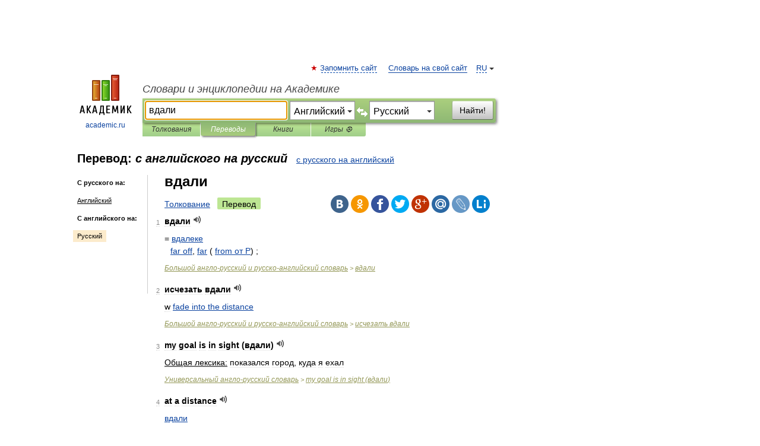

--- FILE ---
content_type: text/html; charset=UTF-8
request_url: https://translate.academic.ru/%D0%B2%D0%B4%D0%B0%D0%BB%D0%B8/en/ru/
body_size: 11696
content:
<!DOCTYPE html>
<html lang="ru">
<head>


	<meta http-equiv="Content-Type" content="text/html; charset=utf-8" />
	<title>вдали — с английского на русский</title>
	<meta name="Description" content="" />
	<!-- type: desktop C: RU  -->
	<meta name="Keywords" content="" />

 
	<!--[if IE]>
	<meta http-equiv="cleartype" content="on" />
	<meta http-equiv="msthemecompatible" content="no"/>
	<![endif]-->

	<meta name="viewport" content="width=device-width, initial-scale=1, minimum-scale=1">

	
    <meta http-equiv='x-dns-prefetch-control' content='on'>
    <link rel="dns-prefetch" href="https://ajax.googleapis.com">
    <link rel="dns-prefetch" href="https://www.googletagservices.com">
    <link rel="dns-prefetch" href="https://www.google-analytics.com">
    <link rel="dns-prefetch" href="https://pagead2.googlesyndication.com">
    <link rel="dns-prefetch" href="https://ajax.googleapis.com">
    <link rel="dns-prefetch" href="https://an.yandex.ru">
    <link rel="dns-prefetch" href="https://mc.yandex.ru">

    <link rel="preload" href="/images/Logo.png"   as="image" >
    <link rel="preload" href="/images/Logo_h.png" as="image" >

	<meta property="og:title" content="Перевод вдали с английского на русский" />
	<meta property="og:type" content="article" />
	<meta property="og:url" content="https://translate.academic.ru/%D0%B2%D0%B4%D0%B0%D0%BB%D0%B8/en/ru/" />
	<meta property="og:image" content="https://academic.ru/images/Logo_social_ru.png?3" />
	<meta property="og:description" content="" />
	<meta property="og:site_name" content="Словари и энциклопедии на Академике" />
	<link rel="search" type="application/opensearchdescription+xml" title="Словари и энциклопедии на Академике" href="dic.academic.ru/dicsearch.xml" />
	<meta name="ROBOTS" content="ALL" />
	<link rel="canonical" href="https://translate.academic.ru/%D0%B2%D0%B4%D0%B0%D0%BB%D0%B8/en/ru/" />
	<link rel="alternate" hreflang="x-default" href="https://translate.academic.ru/%D0%B2%D0%B4%D0%B0%D0%BB%D0%B8/en/ru/" />
	<link rel="alternate" hreflang="en" href="https://translate.academic.ru/%D0%B2%D0%B4%D0%B0%D0%BB%D0%B8/en/ru/" />
	<link rel="alternate" hreflang="de" href="https://translate.academic.ru/%D0%B2%D0%B4%D0%B0%D0%BB%D0%B8/en/ru/" />
	<link rel="alternate" hreflang="es" href="https://translate.academic.ru/%D0%B2%D0%B4%D0%B0%D0%BB%D0%B8/en/ru/" />
	<link rel="alternate" hreflang="fr" href="https://translate.academic.ru/%D0%B2%D0%B4%D0%B0%D0%BB%D0%B8/en/ru/" />
	<link rel="alternate" hreflang="ru" href="https://translate.academic.ru/%D0%B2%D0%B4%D0%B0%D0%BB%D0%B8/en/ru/" />

<!-- d/t desktop  -->

    <script>
      window.CaramelDomain = "academic.ru";
      const caramelJS = document.createElement('script'); 
      caramelJS.src = "https://ads.digitalcaramel.com/caramel.js?ts="+new Date().getTime();
      caramelJS.async = true;
      document.head.appendChild(caramelJS);
    </script>


    <script>window.yaContextCb = window.yaContextCb || [] </script> 
    <script async src="https://yandex.ru/ads/system/context.js"></script>

    
<!-- +++++ ab_flag=1 fa_flag=2 +++++ -->

<style type="text/css">
div.hidden,#sharemenu,div.autosuggest,#contextmenu,#ad_top,#ad_bottom,#ad_right,#ad_top2,#restrictions,#footer ul + div,#TerminsNavigationBar,#top-menu,#lang,#search-tabs,#search-box .translate-lang,#translate-arrow,#dic-query,#logo img.h,#t-direction-head,#langbar,.smm{display:none}p,ul{list-style-type:none;margin:0 0 15px}ul li{margin-bottom:6px}.content ul{list-style-type:disc}*{padding:0;margin:0}html,body{height:100%}body{padding:0;margin:0;color:#000;font:14px Helvetica,Arial,Tahoma,sans-serif;background:#fff;line-height:1.5em}a{color:#0d44a0;text-decoration:none}h1{font-size:24px;margin:0 0 18px}h2{font-size:20px;margin:0 0 14px}h3{font-size:16px;margin:0 0 10px}h1 a,h2 a{color:#454545!important}#page{margin:0 auto}#page{min-height:100%;position:relative;padding-top:105px}#page{width:720px;padding-right:330px}* html #page{height:100%}#header{position:relative;height:122px}#logo{float:left;margin-top:21px;width:125px}#logo a.img{width:90px;margin:0 0 0 16px}#logo a.img.logo-en{margin-left:13px}#logo a{display:block;font-size:12px;text-align:center;word-break:break-all}#site-title{padding-top:35px;margin:0 0 5px 135px}#site-title a{color:#000;font-size:18px;font-style:italic;display:block;font-weight:400}#search-box{margin-left:135px;border-top-right-radius:3px;border-bottom-right-radius:3px;padding:4px;position:relative;background:#abcf7e;min-height:33px}#search-box.dic{background:#896744}#search-box table{border-spacing:0;border-collapse:collapse;width:100%}#search-box table td{padding:0;vertical-align:middle}#search-box table td:first-child{padding-right:3px}#search-box table td:last-child{width:1px}#search-query,#dic-query,.translate-lang{padding:6px;font-size:16px;height:18px;border:1px solid #949494;width:100%;box-sizing:border-box;height:32px;float:none;margin:0;background:white;float:left;border-radius:0!important}#search-button{width:70px;height:32px;text-align:center;border:1px solid #7a8e69;border-radius:3px;background:#e0e0e0}#search-tabs{display:block;margin:0 15px 0 135px;padding:0;list-style-type:none}#search-tabs li{float:left;min-width:70px;max-width:140px;padding:0 15px;height:23px;line-height:23px;background:#bde693;text-align:center;margin-right:1px}#search-box.dic + #search-tabs li{background:#C9A784}#search-tabs li:last-child{border-bottom-right-radius:3px}#search-tabs li a{color:#353535;font-style:italic;font-size:12px;display:block;white-space:nowrap;text-overflow:ellipsis;overflow:hidden}#search-tabs li.active{height:22px;line-height:23px;position:relative;background:#abcf7e;border-bottom-left-radius:3px;border-bottom-right-radius:3px}#search-box.dic + #search-tabs li.active{background:#896744}#search-tabs li.active a{color:white}#content{clear:both;margin:30px 0;padding-left:15px}#content a{text-decoration:underline}#content .breadcrumb{margin-bottom:20px}#search_sublinks,#search_links{margin-bottom:8px;margin-left:-8px}#search_sublinks a,#search_links a{padding:3px 8px 1px;border-radius:2px}#search_sublinks a.active,#search_links a.active{color:#000 !important;background:#bde693;text-decoration:none!important}.term{color:saddlebrown}@media(max-width:767px){.hideForMobile{display:none}#header{height:auto}#page{padding:5px;width:auto}#logo{float:none;width:144px;text-align:left;margin:0;padding-top:5px}#logo a{height:44px;overflow:hidden;text-align:left}#logo img.h{display:initial;width:144px;height:44px}#logo img.v{display:none}#site-title{padding:0;margin:10px 0 5px}#search-box,#search-tabs{clear:both;margin:0;width:auto;padding:4px}#search-box.translate #search-query{width:100%;margin-bottom:4px}#search-box.translate #td-search{overflow:visible;display:table-cell}ul#search-tabs{white-space:nowrap;margin-top:5px;overflow-x:auto;overflow-y:hidden}ul#search-tabs li,ul#search-tabs li.active{background:none!important;box-shadow:none;min-width:0;padding:0 5px;float:none;display:inline-block}ul#search-tabs li a{border-bottom:1px dashed green;font-style:normal;color:green;font-size:16px}ul#search-tabs li.active a{color:black;border-bottom-color:white;font-weight:700}ul#search-tabs li a:hover,ul#search-tabs li.active a:hover{color:black}#content{margin:15px 0}.h250{height:280px;max-height:280px;overflow:hidden;margin:25px 0 25px 0}
}#search-box .translate-lang,#translate-arrow{visibility:hidden;opacity:0;transition-delay:.2s;display:block;float:left;position:relative;width:0}#search-box .translate-lang{padding:0}#search-box .translate-lang select{background:0 0;width:100%;line-height:inherit;border:0;border-radius:0;-moz-appearance:none;-webkit-appearance:none;appearance:none;-o-webkit-appearance:none;-ms-webkit-appearance:none;height:32px;position:absolute;padding:6px 16px 6px 6px;-moz-padding-end:0;font-size:16px}#search-box .translate-lang:before{display:inline-block;width:0;height:0;vertical-align:top;border-left:4px solid transparent;border-right:4px solid transparent;border-top:4px solid #333;content:'';margin-top:9px;margin-left:4px;position:absolute;right:4px;top:6px}#search-box .translate-lang span{display:block;right:20px;left:6px;position:absolute;overflow:hidden;text-overflow:ellipsis}#translate-arrow{width:24px;text-align:center;font-weight:bolder;line-height:16px;margin:11px 0 0}#translate-arrow a{border:none;cursor:pointer}#search-box.translate .translate-lang{width:120px}#search-box.translate #translate-arrow,#search-box.translate .translate-lang{visibility:visible;opacity:1}#search-box.translate #td-search{overflow:visible;display:table-cell}#search-box.translate #search-query{width:260px;margin-right:4px}@media (max-width:767px){#search-box.translate .translate-lang{width:-moz-calc(50% - 12px);width:-webkit-calc(50% - 12px);width:calc(50% - 12px)}#search-box.translate #search-query{width:100%;margin-right:0}}</style>

	<link rel="shortcut icon" href="https://academic.ru/favicon.ico" type="image/x-icon" sizes="16x16" />
	<link rel="shortcut icon" href="https://academic.ru/images/icon.ico" type="image/x-icon" sizes="32x32" />
    <link rel="shortcut icon" href="https://academic.ru/images/icon.ico" type="image/x-icon" sizes="48x48" />
    
    <link rel="icon" type="image/png" sizes="16x16" href="/images/Logo_16x16_transparent.png" />
    <link rel="icon" type="image/png" sizes="32x32" href="/images/Logo_32x32_transparent.png" />
    <link rel="icon" type="image/png" sizes="48x48" href="/images/Logo_48x48_transparent.png" />
    <link rel="icon" type="image/png" sizes="64x64" href="/images/Logo_64x64_transparent.png" />
    <link rel="icon" type="image/png" sizes="128x128" href="/images/Logo_128x128_transparent.png" />

    <link rel="apple-touch-icon" sizes="57x57"   href="/images/apple-touch-icon-57x57.png" />
    <link rel="apple-touch-icon" sizes="60x60"   href="/images/apple-touch-icon-60x60.png" />
    <link rel="apple-touch-icon" sizes="72x72"   href="/images/apple-touch-icon-72x72.png" />
    <link rel="apple-touch-icon" sizes="76x76"   href="/images/apple-touch-icon-76x76.png" />
    <link rel="apple-touch-icon" sizes="114x114" href="/images/apple-touch-icon-114x114.png" />
    <link rel="apple-touch-icon" sizes="120x120" href="/images/apple-touch-icon-120x120.png" />
  
    <!-- link rel="mask-icon" href="/images/safari-pinned-tab.svg" color="#5bbad5" -->
    <meta name="msapplication-TileColor" content="#00aba9" />
    <meta name="msapplication-config" content="/images/browserconfig.xml" />
    <meta name="theme-color" content="#ffffff" />

    <meta name="apple-mobile-web-app-capable" content="yes" />
    <meta name="apple-mobile-web-app-status-bar-style" content="black /">


<script type="text/javascript">
  (function(i,s,o,g,r,a,m){i['GoogleAnalyticsObject']=r;i[r]=i[r]||function(){
  (i[r].q=i[r].q||[]).push(arguments)},i[r].l=1*new Date();a=s.createElement(o),
  m=s.getElementsByTagName(o)[0];a.async=1;a.src=g;m.parentNode.insertBefore(a,m)
  })(window,document,'script','//www.google-analytics.com/analytics.js','ga');

  ga('create', 'UA-2754246-4', 'auto');
  ga('require', 'displayfeatures');

  ga('set', 'dimension1', '');
  ga('set', 'dimension2', 'translate');
  ga('set', 'dimension3', '1');

  ga('send', 'pageview');

</script>


<script type="text/javascript">
	if(typeof(console) == 'undefined' ) console = {};
	if(typeof(console.log) == 'undefined' ) console.log = function(){};
	if(typeof(console.warn) == 'undefined' ) console.warn = function(){};
	if(typeof(console.error) == 'undefined' ) console.error = function(){};
	if(typeof(console.time) == 'undefined' ) console.time = function(){};
	if(typeof(console.timeEnd) == 'undefined' ) console.timeEnd = function(){};
	Academic = {};
	Academic.sUserLanguage = 'ru';
	Academic.sDomainURL = '';
	Academic.sMainDomainURL = '//dic.academic.ru/';
	Academic.sTranslateDomainURL = '//translate.academic.ru/';
	Academic.deviceType = 'desktop';
		Academic.Lang = {};
	Academic.Lang.sTermNotFound = 'Термин, отвечающий запросу, не найден'; 
</script>


<!--  Вариокуб -->
<script type="text/javascript">
    (function(e, x, pe, r, i, me, nt){
    e[i]=e[i]||function(){(e[i].a=e[i].a||[]).push(arguments)},
    me=x.createElement(pe),me.async=1,me.src=r,nt=x.getElementsByTagName(pe)[0],me.addEventListener("error",function(){function cb(t){t=t[t.length-1],"function"==typeof t&&t({flags:{}})};Array.isArray(e[i].a)&&e[i].a.forEach(cb);e[i]=function(){cb(arguments)}}),nt.parentNode.insertBefore(me,nt)})
    (window, document, "script", "https://abt.s3.yandex.net/expjs/latest/exp.js", "ymab");

    ymab("metrika.70309897", "init"/*, {clientFeatures}, {callback}*/);
    ymab("metrika.70309897", "setConfig", {enableSetYmUid: true});
</script>





</head>
<body>

<div id="ad_top">
<!-- top bnr -->
<div class="banner" style="max-height: 90px; overflow: hidden; display: inline-block;">




<!-- Yandex.RTB R-A-12643772-1 -->
<div id="yandex_rtb_R-A-12643772-1"></div>
<script>
window.yaContextCb.push(() => {
    Ya.Context.AdvManager.render({
        "blockId": "R-A-12643772-1",
        "renderTo": "yandex_rtb_R-A-12643772-1"
    })
})
</script>


</div> <!-- top banner  -->




</div>
	<div id="page"  >








			<div id="header">
				<div id="logo">
					<a href="//academic.ru">
						<img src="//academic.ru/images/Logo.png" class="v" alt="academic.ru" width="88" height="68" />
						<img src="//academic.ru/images/Logo_h.png" class="h" alt="academic.ru" width="144" height="44" />
						<br />
						academic.ru					</a>
				</div>
					<ul id="top-menu">
						<li id="lang">
							<a href="#" class="link">RU</a>

							<ul id="lang-menu">

							<li><a href="//en-academic.com">EN</a></li>
<li><a href="//de-academic.com">DE</a></li>
<li><a href="//es-academic.com">ES</a></li>
<li><a href="//fr-academic.com">FR</a></li>
							</ul>
						</li>
						<!--li><a class="android" href="//dic.academic.ru/android.php">Android версия</a></li-->
						<!--li><a class="apple" href="//dic.academic.ru/apple.php">iPhone/iPad версия</a></li-->
						<li><a class="add-fav link" href="#" onClick="add_favorite(this);">Запомнить сайт</a></li>
						<li><a href="//partners.academic.ru/partner_proposal.php" target="_blank">Словарь на свой сайт</a></li>
						<!--li><a href="#">Форум</a></li-->
					</ul>
					<h2 id="site-title">
						<a href="//academic.ru">Словари и энциклопедии на Академике</a>
					</h2>

					<div id="search-box" class="translate">
						<form action="/searchall.php" method="get" name="formSearch">

<table><tr><td id="td-search">

							<input type="text" name="SWord" id="search-query" required
							value="вдали"
							title="Введите текст для поиска по словарям и энциклопедиям" placeholder="Введите текст для поиска по словарям и энциклопедиям"
							autocomplete="off" autofocus>


<div class="translate-lang">
	<select name="from" id="translateFrom">
				<option value="xx">Все языки</option><option value="ru">Русский</option><option value="en" selected>Английский</option><option value="fr">Французский</option><option value="de">Немецкий</option><option value="es">Испанский</option><option disabled>────────</option><option value="sq">Албанский</option><option value="al">Алтайский</option><option value="ar">Арабский</option><option value="an">Арагонский</option><option value="hy">Армянский</option><option value="rp">Арумынский</option><option value="at">Астурийский</option><option value="af">Африкаанс</option><option value="bb">Багобо</option><option value="eu">Баскский</option><option value="ba">Башкирский</option><option value="be">Белорусский</option><option value="bg">Болгарский</option><option value="bu">Бурятский</option><option value="cy">Валлийский</option><option value="wr">Варайский</option><option value="hu">Венгерский</option><option value="vp">Вепсский</option><option value="hs">Верхнелужицкий</option><option value="vi">Вьетнамский</option><option value="ht">Гаитянский</option><option value="el">Греческий</option><option value="ka">Грузинский</option><option value="gn">Гуарани</option><option value="gd">Гэльский</option><option value="da">Датский</option><option value="dl">Долганский</option><option value="pr">Древнерусский язык</option><option value="he">Иврит</option><option value="yi">Идиш</option><option value="in">Ингушский</option><option value="id">Индонезийский</option><option value="ik">Инупиак</option><option value="ga">Ирландский</option><option value="is">Исландский</option><option value="it">Итальянский</option><option value="yo">Йоруба</option><option value="kk">Казахский</option><option value="kc">Карачаевский</option><option value="ca">Каталанский</option><option value="qy">Квенья</option><option value="qu">Кечуа</option><option value="ky">Киргизский</option><option value="zh">Китайский</option><option value="go">Клингонский</option><option value="kv">Коми</option><option value="mm">Коми</option><option value="ko">Корейский</option><option value="cr">Кри</option><option value="ct">Крымскотатарский</option><option value="kp">Кумыкский</option><option value="ku">Курдский</option><option value="km">Кхмерский</option><option value="la">Латинский</option><option value="lv">Латышский</option><option value="ln">Лингала</option><option value="lt">Литовский</option><option value="lb">Люксембургский</option><option value="mu">Майя</option><option value="mk">Македонский</option><option value="ms">Малайский</option><option value="ma">Маньчжурский</option><option value="mi">Маори</option><option value="mj">Марийский</option><option value="mc">Микенский</option><option value="mf">Мокшанский</option><option value="mn">Монгольский</option><option value="nu">Науатль</option><option value="nl">Нидерландский</option><option value="og">Ногайский</option><option value="no">Норвежский</option><option value="oa">Орокский</option><option value="os">Осетинский</option><option value="ot">Османский</option><option value="pi">Пали</option><option value="pm">Папьяменто</option><option value="pa">Пенджабский</option><option value="fa">Персидский</option><option value="pl">Польский</option><option value="pt">Португальский</option><option value="ro">Румынский, Молдавский</option><option value="sa">Санскрит</option><option value="se">Северносаамский</option><option value="sr">Сербский</option><option value="ld">Сефардский</option><option value="sz">Силезский</option><option value="sk">Словацкий</option><option value="sl">Словенский</option><option value="sw">Суахили</option><option value="tl">Тагальский</option><option value="tg">Таджикский</option><option value="th">Тайский</option><option value="tt">Татарский</option><option value="tw">Тви</option><option value="bo">Тибетский</option><option value="tf">Тофаларский</option><option value="tv">Тувинский</option><option value="tr">Турецкий</option><option value="tk">Туркменский</option><option value="ud">Удмуртский</option><option value="uz">Узбекский</option><option value="ug">Уйгурский</option><option value="uk">Украинский</option><option value="ur">Урду</option><option value="uu">Урумский</option><option value="fo">Фарерский</option><option value="fi">Финский</option><option value="hi">Хинди</option><option value="hr">Хорватский</option><option value="cu">Церковнославянский (Старославянский)</option><option value="ke">Черкесский</option><option value="ck">Чероки</option><option value="ce">Чеченский</option><option value="cs">Чешский</option><option value="cv">Чувашский</option><option value="cn">Шайенского</option><option value="sv">Шведский</option><option value="cj">Шорский</option><option value="sx">Шумерский</option><option value="ev">Эвенкийский</option><option value="gw">Эльзасский</option><option value="mv">Эрзянский</option><option value="eo">Эсперанто</option><option value="et">Эстонский</option><option value="ya">Юпийский</option><option value="sh">Якутский</option><option value="ja">Японский</option>	</select>
</div>
<div id="translate-arrow"><a>&nbsp;</a></div>
<div class="translate-lang">
	<select name="to" id="translateOf">
				<option value="xx">Все языки</option><option value="ru" selected>Русский</option><option value="en">Английский</option><option value="fr">Французский</option><option value="de">Немецкий</option><option value="es">Испанский</option><option disabled>────────</option><option value="az">Азербайджанский</option><option value="sq">Албанский</option><option value="ar">Арабский</option><option value="hy">Армянский</option><option value="af">Африкаанс</option><option value="eu">Баскский</option><option value="bg">Болгарский</option><option value="hu">Венгерский</option><option value="vi">Вьетнамский</option><option value="ht">Гаитянский</option><option value="el">Греческий</option><option value="ka">Грузинский</option><option value="da">Датский</option><option value="pr">Древнерусский язык</option><option value="he">Иврит</option><option value="id">Индонезийский</option><option value="ga">Ирландский</option><option value="is">Исландский</option><option value="it">Итальянский</option><option value="yo">Йоруба</option><option value="kk">Казахский</option><option value="ca">Каталанский</option><option value="qy">Квенья</option><option value="zh">Китайский</option><option value="go">Клингонский</option><option value="ko">Корейский</option><option value="ku">Курдский</option><option value="la">Латинский</option><option value="lv">Латышский</option><option value="lt">Литовский</option><option value="mk">Македонский</option><option value="ms">Малайский</option><option value="mt">Мальтийский</option><option value="mi">Маори</option><option value="mj">Марийский</option><option value="mf">Мокшанский</option><option value="mn">Монгольский</option><option value="nl">Нидерландский</option><option value="no">Норвежский</option><option value="pi">Пали</option><option value="pm">Папьяменто</option><option value="fa">Персидский</option><option value="pl">Польский</option><option value="pt">Португальский</option><option value="ro">Румынский, Молдавский</option><option value="sr">Сербский</option><option value="sk">Словацкий</option><option value="sl">Словенский</option><option value="sw">Суахили</option><option value="tl">Тагальский</option><option value="th">Тайский</option><option value="ta">Тамильский</option><option value="tt">Татарский</option><option value="tr">Турецкий</option><option value="ud">Удмуртский</option><option value="ug">Уйгурский</option><option value="uk">Украинский</option><option value="ur">Урду</option><option value="fo">Фарерский</option><option value="fi">Финский</option><option value="hi">Хинди</option><option value="hr">Хорватский</option><option value="cu">Церковнославянский (Старославянский)</option><option value="ch">Чаморро</option><option value="ck">Чероки</option><option value="cs">Чешский</option><option value="cv">Чувашский</option><option value="sv">Шведский</option><option value="mv">Эрзянский</option><option value="et">Эстонский</option><option value="ja">Японский</option>	</select>
</div>
<input type="hidden" name="did" id="did-field" value="" />
<input type="hidden" id="search-type" name="stype" value="1" />

</td><td>

							<button id="search-button">Найти!</button>

</td></tr></table>

						</form>

						<input type="text" name="dic_query" id="dic-query"
						title="Интерактивное оглавление. Вводите нужный Вам термин" placeholder="Интерактивное оглавление. Вводите нужный Вам термин"
						autocomplete="off" >


					</div>
				  <ul id="search-tabs">
    <li data-search-type="0" id="interpretations" ><a href="#" onclick="return false;">Толкования</a></li>
    <li data-search-type="1"  id="translations" class="active"><a href="#" onclick="return false;">Переводы</a></li>
    <li data-search-type="10" id="books"            ><a href="#" onclick="return false;">Книги       </a></li>
    <li data-search-type="88" id="games"            ><a href="https://games.academic.ru" title="Бесплатные игры" >Игры ⚽</a></li>
  </ul>
				</div>

	
<div id="ad_top2"></div>	
			<div id="content">

<div id="t-direction-head">
	<h2>Перевод:
		<span class="direction-translate">с английского на русский</span>
	</h2>
		<a href="/вдали/ru/en/">с русского на английский</a>
	</div>

<div id="langbar">
	<ul>
			<li><strong>С русского на:</strong></li>
		<li><a href="/вдали/ru/en/">Английский</a></li>
	
			<li><strong>С английского на:</strong></li>
	<li class="active"><a href="#">Русский</a></li>	
	</ul>
</div>


<div class="content translates-content" id="selectable-content">
	<div class="title" id="TerminTitle"> <!-- ID нужен для того, чтобы спозиционировать Pluso -->
		<h1>
			вдали		</h1>
	</div>
	<div id="search_links">
		<a href="//dic.academic.ru/searchall.php?SWord=%D0%B2%D0%B4%D0%B0%D0%BB%D0%B8&amp;stype=0" >Толкование</a>
		<a class="active">Перевод</a>
	</div>
<ul class="smm">
  <li class="vk"><a onClick="share('vk'); return false;" href="#"></a></li>
  <li class="ok"><a onClick="share('ok'); return false;" href="#"></a></li>
  <li class="fb"><a onClick="share('fb'); return false;" href="#"></a></li>
  <li class="tw"><a onClick="share('tw'); return false;" href="#"></a></li>
  <li class="gplus"><a onClick="share('g+'); return false;" href="#"></a></li>
  <li class="mailru"><a onClick="share('mail.ru'); return false;" href="#"></a></li>
  <li class="lj"><a onClick="share('lj'); return false;" href="#"></a></li>
  <li class="li"><a onClick="share('li'); return false;" href="#"></a></li>
</ul>
	<div id="article">
	<ul class="terms-list">
		<li>
			<p>
				<span class="item">1</span>
				<strong>вдали</strong>
									<span title="{t}Play{/t}" class="sound" data-state="0" data-lang="en"
					      data-term="вдали"
					      onClick="onSoundClick(this);">
					</span>
							</p>
			<div class="translate_definition">
			= <a href="/%D0%B2%D0%B4%D0%B0%D0%BB%D0%B5%D0%BA%D0%B5/en/ru/">вдалеке</a><div style="margin-left: 10px;"></div>
<div style="margin-left: 10px;"> <a href="/far off/en/ru/">far off</a>, <a href="/far/en/ru/">far</a> ( <a href="/from %D0%BE%D1%82 %D0%A0/en/ru/">from от Р</a>) ;<br /></div>
			</div>
			<p class="src"><a href="https://dic.academic.ru/contents.nsf/eng_rus/">Большой англо-русский и русско-английский словарь</a> > <a href="https://dic.academic.ru/dic.nsf/eng_rus/32031/%D0%B2%D0%B4%D0%B0%D0%BB%D0%B8">вдали</a></p>
		</li>
				<li>
			<p>
				<span class="item">2</span>
				<strong>исчезать вдали</strong>
									<span title="{t}Play{/t}" class="sound" data-state="0" data-lang="en"
					      data-term="исчезать вдали"
					      onClick="onSoundClick(this);">
					</span>
							</p>
			<div class="translate_definition">
			w <a href="/fade into the distance/en/ru/">fade into the distance</a>			</div>
			<p class="src"><a href="https://dic.academic.ru/contents.nsf/eng_rus/">Большой англо-русский и русско-английский словарь</a> > <a href="https://dic.academic.ru/dic.nsf/eng_rus/112094/%D0%B8%D1%81%D1%87%D0%B5%D0%B7%D0%B0%D1%82%D1%8C+%D0%B2%D0%B4%D0%B0%D0%BB%D0%B8">исчезать вдали</a></p>
		</li>
				<li>
			<p>
				<span class="item">3</span>
				<strong>my goal is in sight (вдали)</strong>
									<span title="{t}Play{/t}" class="sound" data-state="0" data-lang="en"
					      data-term="my goal is in sight (вдали)"
					      onClick="onSoundClick(this);">
					</span>
							</p>
			<div class="translate_definition">
			<div><u>Общая лексика:</u> показался город, куда я ехал</div>			</div>
			<p class="src"><a href="https://universal_en_ru.academic.ru">Универсальный англо-русский словарь</a> > <a href="https://universal_en_ru.academic.ru/1661024/my+goal+is+in+sight+%28%D0%B2%D0%B4%D0%B0%D0%BB%D0%B8%29">my goal is in sight (вдали)</a></p>
		</li>
				<li>
			<p>
				<span class="item">4</span>
				<strong>at a distance</strong>
									<span title="{t}Play{/t}" class="sound" data-state="0" data-lang="en"
					      data-term="at a distance"
					      onClick="onSoundClick(this);">
					</span>
							</p>
			<div class="translate_definition">
			<div><span> <a href="/%D0%B2%D0%B4%D0%B0%D0%BB%D0%B8/en/ru/">вдали</a></span></div>			</div>
			<p class="src"><a href="https://technical_en_ru.academic.ru">Англо-русский технический словарь</a> > <a href="https://technical_en_ru.academic.ru/5311/at+a+distance">at a distance</a></p>
		</li>
				<li>
			<p>
				<span class="item">5</span>
				<strong>far from</strong>
									<span title="{t}Play{/t}" class="sound" data-state="0" data-lang="en"
					      data-term="far from"
					      onClick="onSoundClick(this);">
					</span>
							</p>
			<div class="translate_definition">
			<div><span> <a href="/%D0%B2%D0%B4%D0%B0%D0%BB%D0%B8/en/ru/">вдали</a></span></div>			</div>
			<p class="src"><a href="https://technical_en_ru.academic.ru">Англо-русский технический словарь</a> > <a href="https://technical_en_ru.academic.ru/30068/far+from">far from</a></p>
		</li>
				<li>
			<p>
				<span class="item">6</span>
				<strong>At a distance</strong>
									<span title="{t}Play{/t}" class="sound" data-state="0" data-lang="en"
					      data-term="At a distance"
					      onClick="onSoundClick(this);">
					</span>
							</p>
			<div class="translate_definition">
			Вдали			</div>
			<p class="src"><a href="https://difficulties_en_ru.academic.ru">Difficulties of the English language (lexical reference) English-Russian dictionary</a> > <a href="https://difficulties_en_ru.academic.ru/1503/At+a+distance">At a distance</a></p>
		</li>
				<li>
			<p>
				<span class="item">7</span>
				<strong>in the far distance</strong>
									<span title="{t}Play{/t}" class="sound" data-state="0" data-lang="en"
					      data-term="in the far distance"
					      onClick="onSoundClick(this);">
					</span>
							</p>
			<div class="translate_definition">
			<div><span> <a href="/%D0%B2%D0%B4%D0%B0%D0%BB%D0%B8/en/ru/">вдали</a></span></div>			</div>
			<p class="src"><a href="https://combinatory_en_ru.academic.ru">English-Russian combinatory dictionary</a> > <a href="https://combinatory_en_ru.academic.ru/21333/in+the+far+distance">in the far distance</a></p>
		</li>
				<li>
			<p>
				<span class="item">8</span>
				<strong>in the distance</strong>
									<span title="{t}Play{/t}" class="sound" data-state="0" data-lang="en"
					      data-term="in the distance"
					      onClick="onSoundClick(this);">
					</span>
							</p>
			<div class="translate_definition">
			<div><span>вдали́</span></div>			</div>
			<p class="src"><a href="https://active_en_ru.academic.ru">The Americanisms. English-Russian dictionary.</a> > <a href="https://active_en_ru.academic.ru/8015/in+the+distance">in the distance</a></p>
		</li>
				<li>
			<p>
				<span class="item">9</span>
				<strong>far from the madding crowd</strong>
									<span title="{t}Play{/t}" class="sound" data-state="0" data-lang="en"
					      data-term="far from the madding crowd"
					      onClick="onSoundClick(this);">
					</span>
							</p>
			<div class="translate_definition">
			<div><span> <a href="/%D0%B2%D0%B4%D0%B0%D0%BB%D0%B8 %D0%BE%D1%82 %D1%81%D1%83%D0%B5%D1%82%D0%BD%D0%BE%D0%B9 %D1%82%D0%BE%D0%BB%D0%BF%D1%8B/en/ru/">вдали от суетной толпы</a> <span class="dic_comment"><em>[название книги Т. Гарди (1874). Взято из "Элегии, написанной на сельском кладбище" Т. Грея (1751):</span></div>
<div><span> <a href="/Far from the madding crowd%27s ignoble strife/en/ru/">Far from the madding crowd's ignoble strife</a></span></div>
<div><span>Their sober wishes never learn'd to stray;</span></div>
<div><span> <a href="/Along the cool sequester%27d vale of life/en/ru/">Along the cool sequester'd vale of life</a></span></div>
<div><span>They kept the noiseless tenor of their way.]</span></em></span></div>
<div style="margin-left:5px"><strong><p><span class="dic_example">I agreed with George, and suggested that we should seek out some retired and old-world spot, far from the madding crowd, and dream away a sunny week among its drowsy lanes... <em>(J. K. Jerome, ‘Three Men in a Boat’, ch. I)</em> — Я согласился с Джорджем и сказал, что хорошо бы найти какой-нибудь уединенный, забытый уголок, вдали от суетного света, и помечтать недельку в сонных его закоулках...</span></p></strong></div>			</div>
			<p class="src"><a href="https://large_phrasebook_en_ru.academic.ru">Large English-Russian phrasebook</a> > <a href="https://large_phrasebook_en_ru.academic.ru/5737/far+from+the+madding+crowd">far from the madding crowd</a></p>
		</li>
				<li>
			<p>
				<span class="item">10</span>
				<strong>off the structure</strong>
									<span title="{t}Play{/t}" class="sound" data-state="0" data-lang="en"
					      data-term="off the structure"
					      onClick="onSoundClick(this);">
					</span>
							</p>
			<div class="translate_definition">
			
<div><span> <a href="/%D0%B2%D0%B4%D0%B0%D0%BB%D0%B8 %D0%BE%D1%82 %D1%81%D0%B2%D0%BE%D0%B4%D0%B0 %D1%81%D1%82%D1%80%D1%83%D0%BA%D1%82%D1%83%D1%80%D1%8B/en/ru/">вдали от свода структуры</a></span></div>
<div></div>			</div>
			<p class="src"><a href="https://dic.academic.ru/contents.nsf/en_ru_geology/">English-Russian dictionary of geology</a> > <a href="https://dic.academic.ru/dic.nsf/en_ru_geology/31100/off+the+structure">off the structure</a></p>
		</li>
				<li>
			<p>
				<span class="item">11</span>
				<strong>in the distance</strong>
									<span title="{t}Play{/t}" class="sound" data-state="0" data-lang="en"
					      data-term="in the distance"
					      onClick="onSoundClick(this);">
					</span>
							</p>
			<div class="translate_definition">
			<div>вдали, на расстоянии</div>
<div style="margin-left:15px"><strong><p><span class="dic_example"><em>The few street lights burned dimly, and in the distance, beneath a solitary archway, stood a group of rain-drenched, bunched-over, shivering figures.</em></span></p></strong></div>			</div>
			<p class="src"><a href="https://mostitsky_en_ru.academic.ru">Англо-русский универсальный дополнительный практический переводческий словарь И. Мостицкого</a> > <a href="https://mostitsky_en_ru.academic.ru/16716/in+the+distance">in the distance</a></p>
		</li>
				<li>
			<p>
				<span class="item">12</span>
				<strong>far from the madding crowd</strong>
									<span title="{t}Play{/t}" class="sound" data-state="0" data-lang="en"
					      data-term="far from the madding crowd"
					      onClick="onSoundClick(this);">
					</span>
							</p>
			<div class="translate_definition">
			<div style="margin-left:5px">вдали от беснующейся толпы</div>			</div>
			<p class="src"><a href="https://big_en_ru.academic.ru">Англо-русский большой универсальный переводческий словарь</a> > <a href="https://big_en_ru.academic.ru/30464/far+from+the+madding+crowd">far from the madding crowd</a></p>
		</li>
				<li>
			<p>
				<span class="item">13</span>
				<strong>away from home</strong>
									<span title="{t}Play{/t}" class="sound" data-state="0" data-lang="en"
					      data-term="away from home"
					      onClick="onSoundClick(this);">
					</span>
							</p>
			<div class="translate_definition">
			<span> <a href="/%D0%B2%D0%B4%D0%B0%D0%BB%D0%B8 %D0%BE%D1%82 %D0%B4%D0%BE%D0%BC%D0%B0/en/ru/">вдали от дома</a></span>			</div>
			<p class="src"><a href="https://new_en_ru.academic.ru">Новый англо-русский словарь</a> > <a href="https://new_en_ru.academic.ru/130618/away+from+home">away from home</a></p>
		</li>
				<li>
			<p>
				<span class="item">14</span>
				<strong>in the distance</strong>
									<span title="{t}Play{/t}" class="sound" data-state="0" data-lang="en"
					      data-term="in the distance"
					      onClick="onSoundClick(this);">
					</span>
							</p>
			<div class="translate_definition">
			<span>вдали, вдалеке</span>			</div>
			<p class="src"><a href="https://new_en_ru.academic.ru">Новый англо-русский словарь</a> > <a href="https://new_en_ru.academic.ru/148128/in+the+distance">in the distance</a></p>
		</li>
				<li>
			<p>
				<span class="item">15</span>
				<strong>out of hail</strong>
									<span title="{t}Play{/t}" class="sound" data-state="0" data-lang="en"
					      data-term="out of hail"
					      onClick="onSoundClick(this);">
					</span>
							</p>
			<div class="translate_definition">
			<span>вдали, за пределами слышимости</span>			</div>
			<p class="src"><a href="https://new_en_ru.academic.ru">Новый англо-русский словарь</a> > <a href="https://new_en_ru.academic.ru/156149/out+of+hail">out of hail</a></p>
		</li>
				<li>
			<p>
				<span class="item">16</span>
				<strong>‘There is a green hill far away’</strong>
									<span title="{t}Play{/t}" class="sound" data-state="0" data-lang="en"
					      data-term="‘There is a green hill far away’"
					      onClick="onSoundClick(this);">
					</span>
							</p>
			<div class="translate_definition">
			<span>«Вдали зелёный холм», церковный гимн, исполняемый на Пасху</span>			</div>
			<p class="src"><a href="https://usa_en_ru.academic.ru">США. Лингвострановедческий англо-русский словарь</a> > <a href="https://usa_en_ru.academic.ru/650/%E2%80%98There+is+a+green+hill+far+away%E2%80%99">‘There is a green hill far away’</a></p>
		</li>
				<li>
			<p>
				<span class="item">17</span>
				<strong>deep ashore</strong>
									<span title="{t}Play{/t}" class="sound" data-state="0" data-lang="en"
					      data-term="deep ashore"
					      onClick="onSoundClick(this);">
					</span>
							</p>
			<div class="translate_definition">
			<div><span> <a href="/%D0%B2%D0%B4%D0%B0%D0%BB%D0%B8 %D0%BE%D1%82 %D0%B1%D0%B5%D1%80%D0%B5%D0%B3%D0%B0/en/ru/">вдали от берега</a></span></div>			</div>
			<p class="src"><a href="https://marine_en_ru.academic.ru">English-Russian marine dictionary </a> > <a href="https://marine_en_ru.academic.ru/10379/deep+ashore">deep ashore</a></p>
		</li>
				<li>
			<p>
				<span class="item">18</span>
				<strong>far from the madding crowd</strong>
									<span title="{t}Play{/t}" class="sound" data-state="0" data-lang="en"
					      data-term="far from the madding crowd"
					      onClick="onSoundClick(this);">
					</span>
							</p>
			<div class="translate_definition">
			<div><span> <a href="/%D0%B2%D0%B4%D0%B0%D0%BB%D0%B8 %D0%BE%D1%82 %D0%B1%D0%B5%D1%81%D0%BD%D1%83%D1%8E%D1%89%D0%B5%D0%B9%D1%81%D1%8F %D1%82%D0%BE%D0%BB%D0%BF%D1%8B/en/ru/">вдали от беснующейся толпы</a> <span class="dic_comment">(<em> <a href="/%D0%BE%D0%B1 %D1%83%D0%BA%D1%80%D0%BE%D0%BC%D0%BD%D0%BE%D0%BC %D1%83%D0%B3%D0%BE%D0%BB%D0%BA%D0%B5/en/ru/">об укромном уголке</a></em>)</span></span></div>			</div>
			<p class="src"><a href="https://top_english.academic.ru">Англо-русский современный словарь</a> > <a href="https://top_english.academic.ru/30053/far+from+the+madding+crowd">far from the madding crowd</a></p>
		</li>
				<li>
			<p>
				<span class="item">19</span>
				<strong>away from city noises</strong>
									<span title="{t}Play{/t}" class="sound" data-state="0" data-lang="en"
					      data-term="away from city noises"
					      onClick="onSoundClick(this);">
					</span>
							</p>
			<div class="translate_definition">
			<div><span> <a href="/%D0%B2%D0%B4%D0%B0%D0%BB%D0%B8 %D0%BE%D1%82 %D0%B3%D0%BE%D1%80%D0%BE%D0%B4%D1%81%D0%BA%D0%BE%D0%B3%D0%BE %D1%88%D1%83%D0%BC%D0%B0/en/ru/">вдали от городского шума</a></span></div>			</div>
			<p class="src"><a href="https://combinatory_en_ru.academic.ru">English-Russian combinatory dictionary</a> > <a href="https://combinatory_en_ru.academic.ru/2348/away+from+city+noises">away from city noises</a></p>
		</li>
				<li>
			<p>
				<span class="item">20</span>
				<strong>hail</strong>
									<span title="{t}Play{/t}" class="sound" data-state="0" data-lang="en"
					      data-term="hail"
					      onClick="onSoundClick(this);">
					</span>
							</p>
			<div class="translate_definition">
			<div>вдали</div>
<div>град</div>
<div>звать</div>
<div>кликать</div>
<div>оклик</div>
<div>окликать</div>
<div>поздравлять</div>
<div>приветствовать</div>			</div>
			<p class="src"><a href="https://smart_en_ru.academic.ru">English-Russian smart dictionary</a> > <a href="https://smart_en_ru.academic.ru/23495/hail">hail</a></p>
		</li>
				</ul>

	<div class="page-nav">
<strong>Страницы </strong>
<ul class="arrow">
	<li><a href="/%D0%B2%D0%B4%D0%B0%D0%BB%D0%B8/en/ru/2/"><span>Следующая</span>&nbsp;&#8594;</a></li>
</ul>
<ul>
  <li>1</li>
  <li><a href="/%D0%B2%D0%B4%D0%B0%D0%BB%D0%B8/en/ru/2/">2</a></li>
  <li><a href="/%D0%B2%D0%B4%D0%B0%D0%BB%D0%B8/en/ru/3/">3</a></li>
  <li><a href="/%D0%B2%D0%B4%D0%B0%D0%BB%D0%B8/en/ru/4/">4</a></li>
  <li><a href="/%D0%B2%D0%B4%D0%B0%D0%BB%D0%B8/en/ru/5/">5</a></li>
  <li><a href="/%D0%B2%D0%B4%D0%B0%D0%BB%D0%B8/en/ru/6/">6</a></li>
  <li><a href="/%D0%B2%D0%B4%D0%B0%D0%BB%D0%B8/en/ru/7/">7</a></li>
</ul>
</div>



<div class="other-info">
						<div class="holder">
							<h3 class="dictionary">См. также в других словарях:</h3>
							<ul class="terms-list">
<li><p><strong><a href="//dic.academic.ru/dic.nsf/ushakov/754410">ВДАЛИ</a></strong> — ВДАЛИ, нареч. На далеком расстоянии, далеко от кого чего нибудь. Вдали чернел лес. Вдали от города. Вдали от матери ребенок тосковал. Толковый словарь Ушакова. Д.Н. Ушаков. 1935 1940 … &nbsp; <span class="src2">Толковый словарь Ушакова</span></p></li>
<li><p><strong><a href="//dic.academic.ru/dic.nsf/ogegova/19982">ВДАЛИ</a></strong> — ВДАЛИ, нареч. Далеко, на далёком расстоянии. В. желтеет рожь. • Вдали от кого (чего), предл. с род. то же, что вдалеке от кого (чего). Жить вдали от родных. Вдали от суеты. Толковый словарь Ожегова. С.И. Ожегов, Н.Ю. Шведова. 1949 1992 … &nbsp; <span class="src2">Толковый словарь Ожегова</span></p></li>
<li><p><strong><a href="//dic.academic.ru/dic.nsf/dic_synonims/14790/%D0%B2%D0%B4%D0%B0%D0%BB%D0%B8">вдали</a></strong> — См … &nbsp; <span class="src2">Словарь синонимов</span></p></li>
<li><p><strong><a href="//dic.academic.ru/dic.nsf/es/97984/%D0%B2%D0%B4%D0%B0%D0%BB%D0%B8">вдали</a></strong> — нареч. На большом расстоянии; далеко. В. что то сверкнуло. В. синеет озеро. ◁ Вдали от кого чего. в зн. предлога. Далеко от. Умереть вдали от родины. Жить вдали от центра … &nbsp; <span class="src2">Энциклопедический словарь</span></p></li>
<li><p><strong><a href="//dic.academic.ru/dic.nsf/enc2p/212946">ВДАЛИ</a></strong> — ВДАЛИ, вдалеке нареч. в удалении, в отдалении, в дальности, ·противоп. вблизи, близь, близко. Вдаль нареч. то же, но, как вин., заключает в себе понятие о движении: отойди вдаль и стой вдали. Вдалеке, слышно иногда, как церк. вдалеко, задолго&#8230; … &nbsp; <span class="src2">Толковый словарь Даля</span></p></li>
<li><p><strong><a href="//diff_adverbs.academic.ru/141/%D0%B2%D0%B4%D0%B0%D0%BB%D0%B8">вдали</a></strong> —   вдали/   Вдали золотится рожь.   Но: вдали, предо, с сущ.   Царь живёт в дали далёкой … &nbsp; <span class="src2">Правописание трудных наречий </span></p></li>
<li><p><strong><a href="//dic.academic.ru/dic.nsf/ogegova/19986">Вдали от</a></strong> — ВДАЛИ, нареч. Далеко, на далёком расстоянии. В. желтеет рожь. Толковый словарь Ожегова. С.И. Ожегов, Н.Ю. Шведова. 1949 1992 … &nbsp; <span class="src2">Толковый словарь Ожегова</span></p></li>
<li><p><strong><a href="//dic.academic.ru/dic.nsf/rus_orthography/9274/%D0%B2%D0%B4%D0%B0%D0%BB%D0%B8">вдали</a></strong> — вдали, нареч. (вдали течет река, но сущ. в дали: в дали голубой) … &nbsp; <span class="src2">Орфографический словарь-справочник</span></p></li>
<li><p><strong><a href="//orthography.academic.ru/3176/%D0%B2%D0%B4%D0%B0%D0%BB%D0%B8">вдали</a></strong> — вдали/, нареч. Вдали желтеет рожь; но сущ. в дали/. В дали голубой … &nbsp; <span class="src2">Слитно. Раздельно. Через дефис.</span></p></li>
<li><p><strong><a href="//orthography.academic.ru/3177/%D0%B2%D0%B4%D0%B0%D0%BB%D0%B8_%D0%BE%D1%82">вдали от</a></strong> — вдали/ от, предлог с род. Он жил вдали от родных … &nbsp; <span class="src2">Слитно. Раздельно. Через дефис.</span></p></li>
<li><p><strong><a href="//dic.academic.ru/dic.nsf/dic_udarenie/4173/%D0%B2%D0%B4%D0%B0%D0%BB%D0%B8%CC%81">вдали́</a></strong> — вдали, нареч … &nbsp; <span class="src2">Русское словесное ударение</span></p></li>
							</ul>
						</div></div>
</div>
</div>




			</div>
  
<div id="ad_bottom">

</div>

	<div id="footer">
		<div id="liveinternet">
            <!--LiveInternet counter--><a href="https://www.liveinternet.ru/click;academic"
            target="_blank"><img id="licntC2FD" width="31" height="31" style="border:0" 
            title="LiveInternet"
            src="[data-uri]"
            alt=""/></a><script>(function(d,s){d.getElementById("licntC2FD").src=
            "https://counter.yadro.ru/hit;academic?t44.6;r"+escape(d.referrer)+
            ((typeof(s)=="undefined")?"":";s"+s.width+"*"+s.height+"*"+
            (s.colorDepth?s.colorDepth:s.pixelDepth))+";u"+escape(d.URL)+
            ";h"+escape(d.title.substring(0,150))+";"+Math.random()})
            (document,screen)</script><!--/LiveInternet-->
		</div>


      <div id="restrictions">18+</div>


				&copy; Академик, 2000-2026
<ul>
			<li>
				Обратная связь:
				<a id="m_s" href="#">Техподдержка</a>,
				<a id="m_a" href="#">Реклама на сайте</a>
			</li>
</ul>

<br/>
<ul>
			<li>
        <a href="https://tournavigator.pro/" target="_blank">&#128099; Путешествия</a>
			</li>
</ul>
<div>


			<a href="//partners.academic.ru/partner_proposal.php">Экспорт словарей на сайты</a>, сделанные на PHP, <div class="img joom"></div> Joomla, <div class="img drp"></div> Drupal, <div class="img wp"></div> WordPress, MODx.
</div>

	</div>


		<div id="contextmenu">
		<ul id="context-actions">
		  <li><a data-in="masha">Пометить текст и поделиться</a></li>
		  <li class="separator"></li>
		  <!--li><a data-in="dic">Искать в этом же словаре</a></li-->
		  <!--li><a data-in="synonyms">Искать синонимы</a></li-->
		  <li><a data-in="academic">Искать во всех словарях</a></li>
		  <li><a data-in="translate">Искать в переводах</a></li>
		  <li><a data-in="internet">Искать в Интернете</a></li>
		  <!--li><a data-in="category">Искать в этой же категории</a></li-->
		</ul>
		<ul id="context-suggestions">
		</ul>
		</div>

		<div id="sharemenu" style="top: 1075px; left: 240px;">
			<h3>Поделиться ссылкой на выделенное</h3>
			<ul class="smm">
  <li class="vk"><a onClick="share('vk'); return false;" href="#"></a></li>
  <li class="ok"><a onClick="share('ok'); return false;" href="#"></a></li>
  <li class="fb"><a onClick="share('fb'); return false;" href="#"></a></li>
  <li class="tw"><a onClick="share('tw'); return false;" href="#"></a></li>
  <li class="gplus"><a onClick="share('g+'); return false;" href="#"></a></li>
  <li class="mailru"><a onClick="share('mail.ru'); return false;" href="#"></a></li>
  <li class="lj"><a onClick="share('lj'); return false;" href="#"></a></li>
  <li class="li"><a onClick="share('li'); return false;" href="#"></a></li>
</ul>
			<div id="share-basement">
				<h5>Прямая ссылка:</h5>
				<a href="" id="share-directlink">
					…
				</a>
				<small>
					Нажмите правой клавишей мыши и выберите «Копировать ссылку»				</small>
			</div>
		</div>

	

	<script async src="/js/academic.min.js?150324" type="text/javascript"></script>



<div id="ad_right">

<script async src="https://ad.mail.ru/static/ads-async.js"></script>
<ins class="mrg-tag" style="display:inline-block;text-decoration: none;" data-ad-client="ad-860730" data-ad-slot="860730"></ins>  
<script>(MRGtag = window.MRGtag || []).push({})</script><div class="banner sticky">
  <div class="ACD_MIDR_300c_test">
<!--  Временно, для теста  -->

<div caramel-id="01j78m1mtc0s4v1w086tt6jgcp"></div>





</div>
</div>

</div>


</div>


<br/><br/><br/><br/><br/><br/>

<!-- Yandex.Metrika counter -->
<script type="text/javascript" >
   (function(m,e,t,r,i,k,a){m[i]=m[i]||function(){(m[i].a=m[i].a||[]).push(arguments)};
   m[i].l=1*new Date();k=e.createElement(t),a=e.getElementsByTagName(t)[0],k.async=1,k.src=r,a.parentNode.insertBefore(k,a)})
   (window, document, "script", "https://mc.yandex.ru/metrika/tag.js", "ym");

   ym(70309897, "init", {
        clickmap:false,
        trackLinks:true,
        accurateTrackBounce:false
   });
</script>
<noscript><div><img src="https://mc.yandex.ru/watch/70309897" style="position:absolute; left:-9999px;" alt="" /></div></noscript>
<!-- /Yandex.Metrika counter -->


<!-- Begin comScore Tag -->
<script>
  var _comscore = _comscore || [];
  _comscore.push({ c1: "2", c2: "23600742" });
  (function() {
    var s = document.createElement("script"), el = document.getElementsByTagName("script")[0]; s.async = true;
    s.src = (document.location.protocol == "https:" ? "https://sb" : "http://b") + ".scorecardresearch.com/beacon.js";
    el.parentNode.insertBefore(s, el);
  })();
</script>
<noscript>
  <img src="//b.scorecardresearch.com/p?c1=2&c2=23600742&cv=2.0&cj=1" />
</noscript>
<!-- End comScore Tag -->



<!-- Floorad (desk) от DC -->
<div caramel-id="01j9h9etzbb3r1y5k6k9gvrkxs"></div>



</body>
  <link rel="stylesheet" href="/css/academic_v2.css?20210501a" type="text/css" />
  <link rel="stylesheet" href="/css/mobile-menu.css?20190810" type="text/css" />
 

</html>

